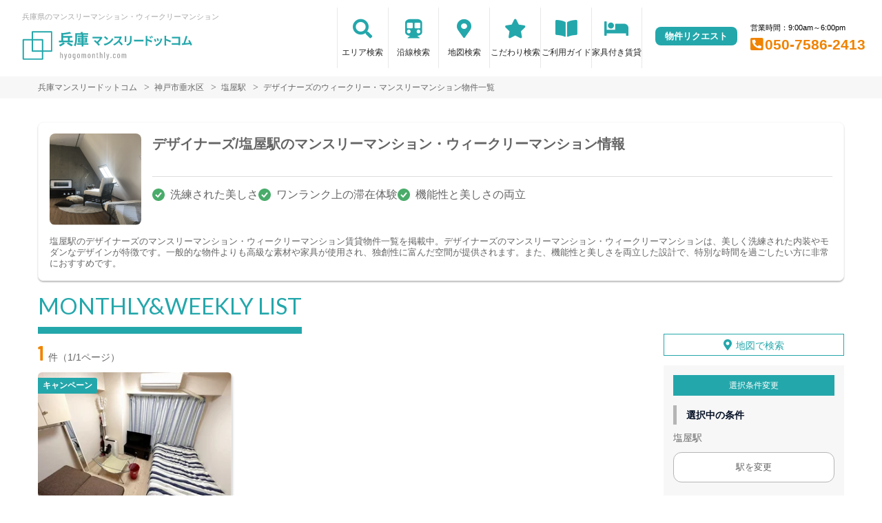

--- FILE ---
content_type: text/html; charset=UTF-8
request_url: https://hyogomonthly.com/srch/stations_6047/cond_17/
body_size: 13060
content:
<!DOCTYPE html>
<html lang="ja">
  <head>
        <meta charset="utf-8">
    <meta name="viewport" content="width=device-width, initial-scale=1.0">

    <title>デザイナーズ/塩屋駅のマンスリーマンション・ウィークリーマンション｜兵庫マンスリードットコム</title>
    <meta name="description" content="【塩屋駅】デザイナーズのウィークリー・マンスリーマンション情報。兵庫のウィークリーマンション･マンスリーマンション･家具付き賃貸情報！1日賃料￥2,500円〜（他諸経費あり）保証金･光熱費￥0！研修･出張･仮住まい･学生さんの一人暮らしにも◎。駅近、格安物件多数。お部屋探しのご相談は兵庫マンスリードットコムへ。">
    <meta name="keywords" content="ウィークリー,ウィークリーマンション,マンスリー,マンスリーマンション,姫路,加古川,家具付き賃貸,格安,出張,短期滞在,短期宿泊,長期滞在,長期宿泊">
  
    <!-- Resource Hints -->
    <meta http-equiv="x-dns-prefetch-control" content="on">
    <!-- Google Analytics -->
    <link rel="preconnect dns-prefetch" href="//www.google-analytics.com">
    <!-- Fonts -->
    <link rel="preconnect dns-prefetch" href="//fonts.googleapis.com">
    <link rel="preconnect dns-prefetch" href="//kit.fontawesome.com">
    <!-- Google Tag Manager -->
        <link rel="preconnect dns-prefetch" href="//www.googletagmanager.com">
    
        <link rel="canonical" href="https://hyogomonthly.com/srch/stations_6047/cond_17/">
      <meta name="robots" content="noarchive"/>

    <link href="https://fonts.googleapis.com/css?family=Barlow+Condensed&display=swap" rel="stylesheet">
    <link href="https://fonts.googleapis.com/css?family=Lato&display=swap" rel="stylesheet">
    <link rel="stylesheet" href="/common/assets/css/common/reset.css?1681202356">
    <link rel="stylesheet" href="/common/assets/css/common/common.css?1681202356">
    <link rel="stylesheet" href="/common/assets/css/common/icon-facility.css?1712646880">
    <link rel="stylesheet" href="/common/assets/css/parts/header/header.css?1764034057">
    <link rel="stylesheet" href="/common/assets/css/parts/footer/footer-a.css?1681202496">
    <link rel="stylesheet" href="/common/assets/css/parts/footnav/footnav-a.css?1757312451">
    <link rel="stylesheet" href="/common/assets/css/parts/srch/srch-a.css?1766562146">
    <link rel="stylesheet" href="/common/assets/css/common/btn-nav.css?1766562146">
    <link rel="stylesheet" href="/common/assets/css/parts/contentlink/contentlink-a.css?1681202510">
<link rel="stylesheet" href="/common/assets/css/parts/quickrequest/quickrequest-a.css?1681202512">
      <link rel="stylesheet" href="/common/assets/css/parts/srch/srchlist/srchlist.css?1727146382">
  <link rel="stylesheet" href="/common/assets/css/parts/srch/srchlist/roomlist.css?1766562146">
  <link rel="stylesheet" href="/common/assets/css/parts/srch/srchlist/srchlist-b.css?1766562146">
        <link rel="stylesheet" href="/common/assets/css/themes/24a7ab.css?1745289015">
        
    <link rel="stylesheet" href="/common/assets/css/common/site-type/child.css?1681202492">
    <link rel="stylesheet" href="/css/style.css?1681202229">
    <script src="https://kit.fontawesome.com/ca47a01a1d.js" crossorigin="anonymous"></script>

    <script src="https://hyogomonthly.com/common/assets/js/common/jquery-3.4.1.min.js"></script>
    <script src="https://hyogomonthly.com/common/assets/js/common/common.js?20220221"></script>
        
    
    
      <script src="https://hyogomonthly.com/common/assets/js/pages/srchlist.js"></script>
  <script>
    $(function(){
      activateItemToggle();
    });
  </script>
    
    
        <script>(function(w,d,s,l,i){w[l]=w[l]||[];w[l].push({'gtm.start':
    new Date().getTime(),event:'gtm.js'});var f=d.getElementsByTagName(s)[0],
    j=d.createElement(s),dl=l!='dataLayer'?'&l='+l:'';j.async=true;j.src=
    'https://www.googletagmanager.com/gtm.js?id='+i+dl;f.parentNode.insertBefore(j,f);
    })(window,document,'script','dataLayer','GTM-WXF4RTV');</script>
        

  </head>
  <body id="hyogomonthly-com">
    
          <noscript><iframe src="https://www.googletagmanager.com/ns.html?id=GTM-WXF4RTV"
      height="0" width="0" style="display:none;visibility:hidden"></iframe></noscript>
        

        <div class="header search">
  <header>
  <div class="header_box">
    <div class="logo_box">
      <p class="maintitle">兵庫県のマンスリーマンション・ウィークリーマンション</p>
      <!-- 家具付き賃貸 -->
            <div class="logo_img">
        <a href="https://hyogomonthly.com">
          <img src="https://hyogomonthly.com/img/logo/logo_main.svg" loading="lazy" alt="兵庫県のマンスリーマンション・ウィークリーマンション 兵庫マンスリードットコム">
        </a>
      </div>
          </div>
    <div class="sponly jq-headNavTgl header__navbtn">
      <div class="header__navbtn-item"></div>
      <div class="header__navbtn-item"></div>
      <div class="header__navbtn-item"></div>
    </div>
    <div class="header__nav jq-headNavTglTarget">
      <ul class="header__nav-list">
                                  <li class="header__nav-list-item area_search"><a class="t-navicon" href="https://hyogomonthly.com/search-area/">エリア検索</a></li>
                                      <li class="header__nav-list-item subway"><a class="t-navicon" href="https://hyogomonthly.com/srchline/">沿線検索</a></li>
                                      <li class="header__nav-list-item map"><a class="t-navicon" href="https://hyogomonthly.com/map/">地図検索</a></li>
                                      <li class="header__nav-list-item star"><a class="t-navicon" href="https://hyogomonthly.com/search-kodawari/">こだわり検索</a></li>
                                      <li class="header__nav-list-item guide"><a class="t-navicon" href="https://hyogomonthly.com/guide/">ご利用ガイド</a></li>
                                                          <li class="header__nav-list-item chintai-top"><a class="t-navicon" href="https://hyogomonthly.com/rent-setup/">家具付き賃貸</a></li>
                                        </ul>
      <div class="header__nav-info">
                        <p class="btn_request"><a class="t-bgc--tertiary" href="https://hyogomonthly.com/request/">物件リクエスト</a></p>
      </div>
      <div class="header__nav-info">
        <p class="header__nav-info-hour t-color--em">営業時間：9:00am～6:00pm</p>
                <p class="header__nav-info-tel t-color--secondary"><a class="t-color--secondary" href="tel:050-7586-2413">050-7586-2413</a></p>
              </div>
    </div>
  </div>
</header></div>
    <div class="content">
      
<div class="breadcrumb">
  <ol class="breadcrumb-list inner" itemscope itemtype="https://schema.org/BreadcrumbList">
                  <li itemprop="itemListElement" itemscope itemtype="https://schema.org/ListItem">
  <a itemtype="https://schema.org/Thing" itemprop="item" href="https://hyogomonthly.com">
    <span itemprop="name">兵庫マンスリードットコム</span>
  </a>
  <meta itemprop="position" content="1">
</li>
              <li itemprop="itemListElement" itemscope itemtype="https://schema.org/ListItem">
  <a itemtype="https://schema.org/Thing" itemprop="item" href="https://hyogomonthly.com/srch/pref_28/city_28108/">
    <span itemprop="name">神戸市垂水区</span>
  </a>
  <meta itemprop="position" content="2">
</li>
              <li itemprop="itemListElement" itemscope itemtype="https://schema.org/ListItem">
  <a itemtype="https://schema.org/Thing" itemprop="item" href="https://hyogomonthly.com/srch/stations_6047/">
    <span itemprop="name">塩屋駅</span>
  </a>
  <meta itemprop="position" content="3">
</li>
              <li itemprop="itemListElement" itemscope itemtype="https://schema.org/ListItem">
  <a itemtype="https://schema.org/Thing" itemprop="item" href="https://hyogomonthly.com/srch/stations_6047/cond_17/">
    <span itemprop="name">デザイナーズのウィークリー・マンスリーマンション物件一覧</span>
  </a>
  <meta itemprop="position" content="4">
</li>
            </ol>
</div>
<div class="inner">
  <div class="search__pagetext  unique ">
        <div class="search__pagetext-image"><img src="../../../../common/img/common/condition/eyecatch-17.jpg" alt="デザイナーズ"></div>
        <h1 class="search__pagetext-main">デザイナーズ/塩屋駅のマンスリーマンション・ウィークリーマンション情報</h1> 
          <ul class="search__unique-list">
    <li>洗練された美しさ</li>
    <li>ワンランク上の滞在体験</li>
    <li>機能性と美しさの両立</li>
  </ul>
        <p class="search__pagetext-sub">塩屋駅のデザイナーズのマンスリーマンション・ウィークリーマンション賃貸物件一覧を掲載中。デザイナーズのマンスリーマンション・ウィークリーマンションは、美しく洗練された内装やモダンなデザインが特徴です。一般的な物件よりも高級な素材や家具が使用され、独創性に富んだ空間が提供されます。また、機能性と美しさを両立した設計で、特別な時間を過ごしたい方に非常におすすめです。</p>
    <input class="read_more" type="checkbox" id="unique-list">
    <label class="read_more-label" for="unique-list"><span class="open">もっと見る</span><span class="close">閉じる</span></label>
  </div>
</div>


<div class="roomlist">
  <div class="inner">

    

    <p class="title-content t-title-content s-title-content">MONTHLY&WEEKLY LIST</p>
    <div class="main has-sidebar ">
      <div class="main__list">
        <div class="sort-bar">
          <p class="count"><span class="num t-color--secondary">1</span>件（1/1ページ）</p>
          <!--
          <ul class="detail_search">
            <li>
              <button class="btn_detail btn_condition t-btn--primary js-open" type="button" data-id="1">絞り込み検索<span class="ico"><svg width="18" height="18" viewBox="0 0 18 18" fill="none" xmlns="http://www.w3.org/2000/svg"><path d="M16.6 18L10.3 11.7C9.8 12.1 9.225 12.4167 8.575 12.65C7.925 12.8833 7.23333 13 6.5 13C4.68333 13 3.146 12.3707 1.888 11.112C0.63 9.85333 0.000666667 8.316 0 6.5C0 4.68333 0.629333 3.146 1.888 1.888C3.14667 0.63 4.684 0.000666667 6.5 0C8.31667 0 9.85433 0.629333 11.113 1.888C12.3717 3.14667 13.0007 4.684 13 6.5C13 7.23333 12.8833 7.925 12.65 8.575C12.4167 9.225 12.1 9.8 11.7 10.3L18 16.6L16.6 18ZM6.5 11C7.75 11 8.81267 10.5627 9.688 9.688C10.5633 8.81333 11.0007 7.75067 11 6.5C11 5.25 10.5627 4.18767 9.688 3.313C8.81333 2.43833 7.75067 2.00067 6.5 2C5.25 2 4.18767 2.43767 3.313 3.313C2.43833 4.18833 2.00067 5.25067 2 6.5C2 7.75 2.43767 8.81267 3.313 9.688C4.18833 10.5633 5.25067 11.0007 6.5 11Z"/></svg></span></button>
            </li>
                        <li>
              <a class="btn_detail btn_srchmap" href="https://hyogomonthly.com/map/">地図から探す<span class="ico"><svg width="18" height="22" viewBox="0 0 18 22" fill="none" xmlns="http://www.w3.org/2000/svg"><path fill-rule="evenodd" clip-rule="evenodd" d="M13.272 9.2721C13.272 10.333 12.8505 11.3504 12.1004 12.1005C11.3503 12.8507 10.3328 13.2721 9.27197 13.2721C8.21111 13.2721 7.19369 12.8507 6.44355 12.1005C5.6934 11.3504 5.27197 10.333 5.27197 9.2721C5.27197 8.21123 5.6934 7.19381 6.44355 6.44367C7.19369 5.69352 8.21111 5.27209 9.27197 5.27209C10.3328 5.27209 11.3503 5.69352 12.1004 6.44367C12.8505 7.19381 13.272 8.21123 13.272 9.2721ZM11.272 9.2721C11.272 9.80253 11.0613 10.3112 10.6862 10.6863C10.3111 11.0614 9.80241 11.2721 9.27197 11.2721C8.74154 11.2721 8.23283 11.0614 7.85776 10.6863C7.48269 10.3112 7.27197 9.80253 7.27197 9.2721C7.27197 8.74166 7.48269 8.23295 7.85776 7.85788C8.23283 7.48281 8.74154 7.2721 9.27197 7.2721C9.80241 7.2721 10.3111 7.48281 10.6862 7.85788C11.0613 8.23295 11.272 8.74166 11.272 9.2721Z" fill="#545454"/><path fill-rule="evenodd" clip-rule="evenodd" d="M2.794 15.5181C1.50484 14.2907 0.608609 12.7085 0.218639 10.9717C-0.17133 9.23492 -0.0375212 7.42149 0.603146 5.76074C1.24381 4.1 2.36256 2.66652 3.81792 1.6416C5.27328 0.61668 6.99988 0.0463399 8.77938 0.00270542C10.5589 -0.040929 12.3114 0.444102 13.8152 1.39646C15.3191 2.34882 16.5067 3.72574 17.228 5.35309C17.9493 6.98044 18.1718 8.78514 17.8675 10.539C17.5631 12.2928 16.7455 13.917 15.518 15.2061L9.31201 21.7241L2.794 15.5181ZM14.07 13.8271L9.243 18.8971L4.173 14.0701C3.17037 13.1154 2.47334 11.8849 2.17005 10.5341C1.86676 9.18326 1.97084 7.77285 2.46912 6.48119C2.9674 5.18953 3.8375 4.07462 4.96941 3.27746C6.10131 2.4803 7.44418 2.03668 8.8282 2.00269C10.2122 1.96871 11.5752 2.3459 12.7449 3.08655C13.9146 3.8272 14.8383 4.89806 15.3994 6.16371C15.9605 7.42936 16.1336 8.83297 15.897 10.197C15.6604 11.5611 15.0246 12.8244 14.07 13.8271Z" fill="#545454"/></svg></span></a>
            </li>
                      </ul>
          -->
        </div>

        
        <div id="overlay" class="overlay"></div>
        <div class="modal-window" data-id="modal1">
          <div class="srchpanel">
            <input type="radio" id="input_area" class="modal_select-input" name="modal_select-input" value="area" checked="">
            <input type="radio" id="input_line" class="modal_select-input" name="modal_select-input" value="line">
            <ul class="modal_select">
              <li class="modal_select-item"><label for="input_area" id="btn_area" class="modal_select-btn">エリアで絞り込む</label></li>
              <li class="modal_select-item"><label for="input_line" id="btn_line" class="modal_select-btn">沿線で絞り込む</label></li>
            </ul>
            
            <div id="modal_area" class="modal_tab">
              <form id="searchForm" method="POST" action="">
                <h3 class="modal_headline">エリアで絞り込み中</h3>
                <dl class="modal_cont">
                  <dt class="modal_cont-title t-bdc--primary">エリア選択</dt>
                  <dd class="modal_cont-content">
                    <input type="checkbox" class="search_toggle-input" id="area_prefecture_1" checked="">
                    <label for="area_prefecture_1" class="search_toggle-btn t-color--primary">北海道のエリアを<span class="open">全て表示する</span><span class="close">非表示にする</span></label>
                    <div class="search_toggle">
                      <ul class="modal_checkbox-list">
                        <li class="jq-area">
                          <input type="checkbox" name="city[]" id="pref_city_1100" value="1100" class="search_toggle-checkbox modal_checkbox">
                          <label for="pref_city_1100">札幌市(23)</label>
                        </li>
                        <li class="jq-area">
                          <input type="checkbox" name="city[]" id="pref_city_1101" value="1101" class="search_toggle-checkbox modal_checkbox">
                          <label for="pref_city_1101">札幌市中央区(17)</label>
                        </li>
                        <li class="jq-area">
                          <input type="checkbox" name="city[]" id="pref_city_1102" value="1102" class="search_toggle-checkbox modal_checkbox">
                          <label for="pref_city_1102">札幌市北区(1)</label>
                        </li>
                        <li class="jq-area">
                          <input type="checkbox" name="city[]" id="pref_city_1103" value="1103" class="search_toggle-checkbox modal_checkbox">
                          <label for="pref_city_1103">札幌市東区(5)</label>
                        </li>
                        <li class="jq-area">
                          <input type="checkbox" name="city[]" id="pref_city_1224" value="1224" class="search_toggle-checkbox modal_checkbox">
                          <label for="pref_city_1224">千歳市(22)</label>
                        </li>
                      </ul>
                    </div>
                  </dd>
                </dl>
                <div class="pc_flex">
                  <dl class="modal_cont">
                    <dt class="modal_cont-title t-bdc--primary"><label for="area_area_campaign">キャンペーン</label></dt>
                    <dd class="modal_cont-content">
                      <div class="select_wrap">
                        <select name="campaign" id="area_area_campaign">
                          <option value="">指定しない</option>
                          <option value="1">割引</option>
                          <option value="2">特典</option>
                        </select>
                      </div>
                    </dd>
                  </dl>
                  <dl class="modal_cont">
                    <dt class="modal_cont-title t-bdc--primary"><label for="area_area_on_foot">駅徒歩</label></dt>
                    <dd class="modal_cont-content">
                      <div class="select_wrap">
                        <select name="on_foot" id="area_area_on_foot">
                          <option value="">指定しない</option>
                          <option value="1">1分以内</option>
                          <option value="3">3分以内</option>
                          <option value="5">5分以内</option>
                          <option value="7">7分以内</option>
                          <option value="10">10分以内</option>
                          <option value="15">15分以内</option>
                          <option value="20">20分以内</option>
                        </select>
                      </div>
                    </dd>
                  </dl>
                  <dl class="modal_cont">
                    <dt class="modal_cont-title t-bdc--primary"><label for="area_area_person">定員人数</label></dt>
                    <dd class="modal_cont-content">
                      <div class="select_wrap">
                        <select name="person" id="area_area_person">
                          <option value="">指定しない</option>
                          <option value="2">2名以上</option>
                          <option value="3">3名以上</option>
                          <option value="4">4名以上</option>
                          <option value="5">5名以上</option>
                        </select>
                      </div>
                    </dd>
                  </dl>
                  <dl class="modal_cont">
                    <dt class="modal_cont-title t-bdc--primary"><label for="area_area_build_date">築年数</label></dt>
                    <dd class="modal_cont-content">
                      <div class="select_wrap">
                        <select name="build_date" id="area_area_build_date">
                          <option value="">指定しない</option>
                          <option value="1">1年以内</option>
                          <option value="3">3年以内</option>
                          <option value="5">5年以内</option>
                          <option value="10">10年以内</option>
                          <option value="15">15年以内</option>
                          <option value="20">20年以内</option>
                          <option value="25">25年以内</option>
                          <option value="30">30年以内</option>
                          <option value="30over">30年以上</option>
                        </select>
                      </div>
                    </dd>
                  </dl>
                  <dl class="modal_cont">
                    <dt class="modal_cont-title t-bdc--primary"><label for="area_area_room_size_st">部屋面積</label></dt>
                    <dd class="modal_cont-content">
                      <div class="select_wrap">
                        <select name="room_size_st" id="area_area_room_size_st">
                          <option value="">下限</option>
                          <option value="15">15㎡</option>
                          <option value="20">20㎡</option>
                          <option value="25">25㎡</option>
                          <option value="30">30㎡</option>
                          <option value="35">35㎡</option>
                          <option value="40">40㎡</option>
                          <option value="45">45㎡</option>
                          <option value="50">50㎡</option>
                          <option value="60">60㎡</option>
                          <option value="70">70㎡</option>
                          <option value="80">80㎡</option>
                          <option value="90">90㎡</option>
                          <option value="100">100㎡</option>
                          <option value="200">200㎡</option>
                        </select>
                      </div>
                    </dd>
                  </dl>
                </div>
                <dl class="modal_cont">
                  <dt class="modal_cont-title t-bdc--primary">こだわり条件</dt>
                  <dd class="modal_cont-content">
                    <input type="checkbox" class="search_toggle-input" id="area_line_cond_03">
                    <label for="area_line_cond_03" class="search_toggle-btn t-color--primary"><span class="open">全て表示する</span><span class="close">一部非表示にする</span></label>
                    <div class="search_toggle cond">
                      <ul class="modal_checkbox-list">
                        <li>
                          <input type="checkbox" name="cond[]" id="area_cond-1" value="1" class="modal_checkbox">
                          <label for="area_cond-1">駅近</label>
                        </li>
                        <li>
                          <input type="checkbox" name="cond[]" id="area_cond-2" value="2" class="modal_checkbox">
                          <label for="area_cond-2">インターネット無料</label>
                        </li>
                        <li>
                          <input type="checkbox" name="cond[]" id="area_cond-3" value="3" class="modal_checkbox">
                          <label for="area_cond-3">wifiあり</label>
                        </li>
                        <li>
                          <input type="checkbox" name="cond[]" id="area_cond-4" value="4" class="modal_checkbox">
                          <label for="area_cond-4">駐車場あり</label>
                        </li>
                        <li>
                          <input type="checkbox" name="cond[]" id="area_cond-5" value="5" class="modal_checkbox">
                          <label for="area_cond-5">オートロック</label>
                        </li>
                        <li>
                          <input type="checkbox" name="cond[]" id="area_cond-6" value="6" class="modal_checkbox">
                          <label for="area_cond-6">ペット可</label>
                        </li>
                        <li>
                          <input type="checkbox" name="cond[]" id="area_cond-7" value="7" class="modal_checkbox">
                          <label for="area_cond-7">手数料無料</label>
                        </li>
                        <li>
                          <input type="checkbox" name="cond[]" id="area_cond-8" value="8" class="modal_checkbox">
                          <label for="area_cond-8">保証人不要</label>
                        </li>
                        <li>
                          <input type="checkbox" name="cond[]" id="area_cond-9" value="9" class="modal_checkbox">
                          <label for="area_cond-9">広めのLDK</label>
                        </li>
                        <li>
                          <input type="checkbox" name="cond[]" id="area_cond-10" value="10" class="modal_checkbox">
                          <label for="area_cond-10">風呂･トイレ別</label>
                        </li>
                        <li>
                          <input type="checkbox" name="cond[]" id="area_cond-11" value="11" class="modal_checkbox">
                          <label for="area_cond-11">家具付賃貸</label>
                        </li>
                        <li>
                          <input type="checkbox" name="cond[]" id="area_cond-12" value="12" class="modal_checkbox">
                          <label for="area_cond-12">禁煙ルーム</label>
                        </li>
                        <li>
                          <input type="checkbox" name="cond[]" id="area_cond-13" value="13" class="modal_checkbox">
                          <label for="area_cond-13">高級・ハイグレード</label>
                        </li>
                        <li>
                          <input type="checkbox" name="cond[]" id="area_cond-14" value="14" class="modal_checkbox">
                          <label for="area_cond-14">温泉付き</label>
                        </li>
                        <li>
                          <input type="checkbox" name="cond[]" id="area_cond-15" value="15" class="modal_checkbox">
                          <label for="area_cond-15">カード決済OK</label>
                        </li>
                        <li>
                          <input type="checkbox" name="cond[]" id="area_cond-16" value="16" class="modal_checkbox">
                          <label for="area_cond-16">女性向け</label>
                        </li>
                        <li>
                          <input type="checkbox" name="cond[]" id="area_cond-17" value="17" class="modal_checkbox">
                          <label for="area_cond-17">デザイナーズ</label>
                        </li>
                        <li>
                          <input type="checkbox" name="cond[]" id="area_cond-18" value="18" class="modal_checkbox">
                          <label for="area_cond-18">リフォーム済</label>
                        </li>
                        <li>
                          <input type="checkbox" name="cond[]" id="area_cond-19" value="19" class="modal_checkbox">
                          <label for="area_cond-19">上階･眺望抜群</label>
                        </li>
                        <li>
                          <input type="checkbox" name="cond[]" id="area_cond-20" value="20" class="modal_checkbox">
                          <label for="area_cond-20">学生向け</label>
                        </li>
                        <li>
                          <input type="checkbox" name="cond[]" id="area_cond-21" value="21" class="modal_checkbox">
                          <label for="area_cond-21">法人契約歓迎</label>
                        </li>
                        <li>
                          <input type="checkbox" name="cond[]" id="area_cond-22" value="22" class="modal_checkbox">
                          <label for="area_cond-22">ファミリー向け</label>
                        </li>
                        <li>
                          <input type="checkbox" name="cond[]" id="area_cond-23" value="23" class="modal_checkbox">
                          <label for="area_cond-23">出張・研修向け</label>
                        </li>
                        <li>
                          <input type="checkbox" name="cond[]" id="area_cond-24" value="24" class="modal_checkbox">
                          <label for="area_cond-24">日当り良好</label>
                        </li>
                        <li>
                          <input type="checkbox" name="cond[]" id="area_cond-25" value="25" class="modal_checkbox">
                          <label for="area_cond-25">閑静な住宅地</label>
                        </li>
                        <li>
                          <input type="checkbox" name="cond[]" id="area_cond-26" value="26" class="modal_checkbox">
                          <label for="area_cond-26">清掃サービス有</label>
                        </li>
                        <li>
                          <input type="checkbox" name="cond[]" id="area_cond-27" value="27" class="modal_checkbox">
                          <label for="area_cond-27">賃料交渉可</label>
                        </li>
                        <li>
                          <input type="checkbox" name="cond[]" id="area_cond-28" value="28" class="modal_checkbox">
                          <label for="area_cond-28">テレワーク・在宅勤務可</label>
                        </li>
                        <li>
                          <input type="checkbox" name="cond[]" id="area_cond-29" value="29" class="modal_checkbox">
                          <label for="area_cond-29">空気清浄機付</label>
                        </li>
                        <li>
                          <input type="checkbox" name="cond[]" id="area_cond-30" value="30" class="modal_checkbox">
                          <label for="area_cond-30">病院近く</label>
                        </li>
                        <li>
                          <input type="checkbox" name="cond[]" id="area_cond-31" value="31" class="modal_checkbox">
                          <label for="area_cond-31">大学近く</label>
                        </li>
                        <li>
                          <input type="checkbox" name="cond[]" id="area_cond-32" value="32" class="modal_checkbox">
                          <label for="area_cond-32">特急対応可</label>
                        </li>
                        <li>
                          <input type="checkbox" name="cond[]" id="area_cond-33" value="33" class="modal_checkbox">
                          <label for="area_cond-33">家具なしOK</label>
                        </li>
                        <li>
                          <input type="checkbox" name="cond[]" id="area_cond-34" value="34" class="modal_checkbox">
                          <label for="area_cond-34">同棲向け</label>
                        </li>
                        <li>
                          <input type="checkbox" name="cond[]" id="area_cond-35" value="35" class="modal_checkbox">
                          <label for="area_cond-35">ワーケーション向け</label>
                        </li>
                        <li>
                          <input type="checkbox" name="cond[]" id="area_cond-37" value="37" class="modal_checkbox">
                          <label for="area_cond-37">被災者受入対応優先</label>
                        </li>
                      </ul>
                    </div>
                  </dd>
                </dl>
                <dl class="modal_cont">
                  <dt class="modal_cont-title t-bdc--primary">建物設備</dt>
                  <dd class="modal_cont-content">
                    <ul class="modal_checkbox-list">
                      <li>
                        <input type="checkbox" name="build_facility[]" id="area_build_facility-1" value="1" class="modal_checkbox">
                        <label for="area_build_facility-1">エレベーター</label>
                      </li>
                      <li>
                        <input type="checkbox" name="build_facility[]" id="area_build_facility-2" value="2" class="modal_checkbox">
                        <label for="area_build_facility-2">オートロック</label>
                      </li>
                      <li>
                        <input type="checkbox" name="build_facility[]" id="area_build_facility-4" value="4" class="modal_checkbox">
                        <label for="area_build_facility-4">宅配ボックス</label>
                      </li>
                      <li>
                        <input type="checkbox" name="build_facility[]" id="area_build_facility-5" value="5" class="modal_checkbox">
                        <label for="area_build_facility-5">防犯カメラ</label>
                      </li>
                      <li>
                        <input type="checkbox" name="build_facility[]" id="area_build_facility-6" value="6" class="modal_checkbox">
                        <label for="area_build_facility-6">コンシェルジュ</label>
                      </li>
                    </ul>
                  </dd>
                </dl>
                <dl class="modal_cont">
                  <dt class="modal_cont-title t-bdc--primary">部屋設備</dt>
                  <dd class="modal_cont-content">
                    <ul class="modal_checkbox-list">
                      <li>
                        <input type="checkbox" name="room_facility[]" id="area_room_facility-13" value="13" class="modal_checkbox">
                        <label for="area_room_facility-13">ドライヤー</label>
                      </li>
                      <li>
                        <input type="checkbox" name="room_facility[]" id="area_room_facility-17" value="17" class="modal_checkbox">
                        <label for="area_room_facility-17">エアコン</label>
                      </li>
                      <li>
                        <input type="checkbox" name="room_facility[]" id="area_room_facility-19" value="19" class="modal_checkbox">
                        <label for="area_room_facility-19">空気清浄機</label>
                      </li>
                      <li>
                        <input type="checkbox" name="room_facility[]" id="area_room_facility-20" value="20" class="modal_checkbox">
                        <label for="area_room_facility-20">寝具一式</label>
                      </li>
                      <li>
                        <input type="checkbox" name="room_facility[]" id="area_room_facility-22" value="22" class="modal_checkbox">
                        <label for="area_room_facility-22">バス･トイレ別</label>
                      </li>
                      <li>
                        <input type="checkbox" name="room_facility[]" id="area_room_facility-23" value="23" class="modal_checkbox">
                        <label for="area_room_facility-23">温水洗浄便座</label>
                      </li>
                      <li>
                        <input type="checkbox" name="room_facility[]" id="area_room_facility-27" value="27" class="modal_checkbox">
                        <label for="area_room_facility-27">デスク</label>
                      </li>
                      <li>
                        <input type="checkbox" name="room_facility[]" id="area_room_facility-38" value="38" class="modal_checkbox">
                        <label for="area_room_facility-38">ロフト</label>
                      </li>
                      <li>
                        <input type="checkbox" name="room_facility[]" id="area_room_facility-43" value="43" class="modal_checkbox">
                        <label for="area_room_facility-43">ベランダ</label>
                      </li>
                      <li>
                        <input type="checkbox" name="room_facility[]" id="area_room_facility-44" value="44" class="modal_checkbox">
                        <label for="area_room_facility-44">浴室乾燥機</label>
                      </li>
                      <li>
                        <input type="checkbox" name="room_facility[]" id="area_room_facility-45" value="45" class="modal_checkbox">
                        <label for="area_room_facility-45">独立洗面台</label>
                      </li>
                      <li>
                        <input type="checkbox" name="room_facility[]" id="area_room_facility-48" value="48" class="modal_checkbox">
                        <label for="area_room_facility-48">トースター</label>
                      </li>
                    </ul>
                  </dd>
                </dl>
                <div class="search_btn">
                  <ul class="search_btn-list">
                    <li class="search_btn-item"><button class="clear" onclick="return false;">条件をクリア</button></li>
                    <li class="search_btn-item"><button class="search t-btn-solid--primary">検索</button></li>
                  </ul>
                </div>
              </form>
            </div>
            
            <div id="modal_line" class="modal_tab">
              <form id="search_line_form" method="POST" action="">
                <input type="hidden" name="_token" value="MKnrw4cKHgZrvFYvLMsuRIn6g4o1SpDc4bT9Xqmd">
                <h3 class="modal_headline">沿線で絞り込み中</h3>
                <dl class="modal_cont">
                  <dt class="modal_cont-title t-bdc--primary">沿線・駅選択</dt>
                  <dd class="modal_cont-content">
                    <input type="checkbox" class="search_toggle-input" id="line_1_51" checked="">
                    <label for="line_1_51" class="search_toggle-btn t-color--primary">函館本線を<span class="open">表示する</span><span class="close">非表示にする</span></label>
                    <div class="search_toggle">
                      <ul class="modal_checkbox-list">
                        <li class="jq-station" data-cs_station_id="6">
                          <input type="checkbox" name="station_id[]" id="line_1_51_station_id_6" value="6" class="search_toggle-checkbox modal_checkbox">
                          <label for="line_1_51_station_id_6">札幌(5)</label>
                        </li>
                      </ul>
                    </div>
                    <input type="checkbox" class="search_toggle-input" id="line_1_55" checked="">
                    <label for="line_1_55" class="search_toggle-btn t-color--primary">札沼線を<span class="open">表示する</span><span class="close">非表示にする</span></label>
                    <div class="search_toggle">
                      <ul class="modal_checkbox-list">
                        <li class="jq-station" data-cs_station_id="6">
                          <input type="checkbox" name="station_id[]" id="line_1_55_station_id_6" value="6" class="search_toggle-checkbox modal_checkbox">
                          <label for="line_1_55_station_id_6">札幌(5)</label>
                        </li>
                        <li class="jq-station" data-cs_station_id="1084">
                          <input type="checkbox" name="station_id[]" id="line_1_55_station_id_1084" value="1084" class="search_toggle-checkbox modal_checkbox">
                          <label for="line_1_55_station_id_1084">新琴似(1)</label>
                        </li>
                      </ul>
                    </div>
                    <input type="checkbox" class="search_toggle-input" id="line_1_56" checked="">
                    <label for="line_1_56" class="search_toggle-btn t-color--primary">千歳線を<span class="open">表示する</span><span class="close">非表示にする</span></label>
                    <div class="search_toggle">
                      <ul class="modal_checkbox-list">
                        <li class="jq-station" data-cs_station_id="6">
                          <input type="checkbox" name="station_id[]" id="line_1_56_station_id_6" value="6" class="search_toggle-checkbox modal_checkbox">
                          <label for="line_1_56_station_id_6">札幌(5)</label>
                        </li>
                        <li class="jq-station" data-cs_station_id="1102">
                          <input type="checkbox" name="station_id[]" id="line_1_56_station_id_1102" value="1102" class="search_toggle-checkbox modal_checkbox">
                          <label for="line_1_56_station_id_1102">千歳(22)</label>
                        </li>
                      </ul>
                    </div>
                    <input type="checkbox" class="search_toggle-input" id="line_1_82" checked="">
                    <label for="line_1_82" class="search_toggle-btn t-color--primary">札幌市南北線を<span class="open">表示する</span><span class="close">非表示にする</span></label>
                    <div class="search_toggle">
                      <ul class="modal_checkbox-list">
                        <li class="jq-station" data-cs_station_id="1327">
                          <input type="checkbox" name="station_id[]" id="line_1_82_station_id_1327" value="1327" class="search_toggle-checkbox modal_checkbox">
                          <label for="line_1_82_station_id_1327">麻生(1)</label>
                        </li>
                        <li class="jq-station" data-cs_station_id="6">
                          <input type="checkbox" name="station_id[]" id="line_1_82_station_id_6" value="6" class="search_toggle-checkbox modal_checkbox">
                          <label for="line_1_82_station_id_6">さっぽろ(5)</label>
                        </li>
                        <li class="jq-station" data-cs_station_id="25">
                          <input type="checkbox" name="station_id[]" id="line_1_82_station_id_25" value="25" class="search_toggle-checkbox modal_checkbox">
                          <label for="line_1_82_station_id_25">大通(10)</label>
                        </li>
                        <li class="jq-station" data-cs_station_id="1332">
                          <input type="checkbox" name="station_id[]" id="line_1_82_station_id_1332" value="1332" class="search_toggle-checkbox modal_checkbox">
                          <label for="line_1_82_station_id_1332">中島公園(2)</label>
                        </li>
                      </ul>
                    </div>
                    <input type="checkbox" class="search_toggle-input" id="line_1_83" checked="">
                    <label for="line_1_83" class="search_toggle-btn t-color--primary">札幌市東西線を<span class="open">表示する</span><span class="close">非表示にする</span></label>
                    <div class="search_toggle">
                      <ul class="modal_checkbox-list">
                        <li class="jq-station" data-cs_station_id="1343">
                          <input type="checkbox" name="station_id[]" id="line_1_83_station_id_1343" value="1343" class="search_toggle-checkbox modal_checkbox">
                          <label for="line_1_83_station_id_1343">西２８丁目(4)</label>
                        </li>
                        <li class="jq-station" data-cs_station_id="1344">
                          <input type="checkbox" name="station_id[]" id="line_1_83_station_id_1344" value="1344" class="search_toggle-checkbox modal_checkbox">
                          <label for="line_1_83_station_id_1344">円山公園(4)</label>
                        </li>
                        <li class="jq-station" data-cs_station_id="1345">
                          <input type="checkbox" name="station_id[]" id="line_1_83_station_id_1345" value="1345" class="search_toggle-checkbox modal_checkbox">
                          <label for="line_1_83_station_id_1345">西１８丁目(1)</label>
                        </li>
                        <li class="jq-station" data-cs_station_id="1346">
                          <input type="checkbox" name="station_id[]" id="line_1_83_station_id_1346" value="1346" class="search_toggle-checkbox modal_checkbox">
                          <label for="line_1_83_station_id_1346">西１１丁目(5)</label>
                        </li>
                        <li class="jq-station" data-cs_station_id="25">
                          <input type="checkbox" name="station_id[]" id="line_1_83_station_id_25" value="25" class="search_toggle-checkbox modal_checkbox">
                          <label for="line_1_83_station_id_25">大通(10)</label>
                        </li>
                        <li class="jq-station" data-cs_station_id="1347">
                          <input type="checkbox" name="station_id[]" id="line_1_83_station_id_1347" value="1347" class="search_toggle-checkbox modal_checkbox">
                          <label for="line_1_83_station_id_1347">バスセンター前(5)</label>
                        </li>
                      </ul>
                    </div>
                    <input type="checkbox" class="search_toggle-input" id="line_1_85" checked="">
                    <label for="line_1_85" class="search_toggle-btn t-color--primary">札幌市東豊線を<span class="open">表示する</span><span class="close">非表示にする</span></label>
                    <div class="search_toggle">
                      <ul class="modal_checkbox-list">
                        <li class="jq-station" data-cs_station_id="6">
                          <input type="checkbox" name="station_id[]" id="line_1_85_station_id_6" value="6" class="search_toggle-checkbox modal_checkbox">
                          <label for="line_1_85_station_id_6">さっぽろ(5)</label>
                        </li>
                        <li class="jq-station" data-cs_station_id="25">
                          <input type="checkbox" name="station_id[]" id="line_1_85_station_id_25" value="25" class="search_toggle-checkbox modal_checkbox">
                          <label for="line_1_85_station_id_25">大通(10)</label>
                        </li>
                      </ul>
                    </div>
                    <input type="checkbox" class="search_toggle-input" id="line_1_84" checked="">
                    <label for="line_1_84" class="search_toggle-btn t-color--primary">札幌市軌道線を<span class="open">表示する</span><span class="close">非表示にする</span></label>
                    <div class="search_toggle">
                      <ul class="modal_checkbox-list">
                        <li class="jq-station" data-cs_station_id="25">
                          <input type="checkbox" name="station_id[]" id="line_1_84_station_id_25" value="25" class="search_toggle-checkbox modal_checkbox">
                          <label for="line_1_84_station_id_25">西４丁目(10)</label>
                        </li>
                        <li class="jq-station" data-cs_station_id="1357">
                          <input type="checkbox" name="station_id[]" id="line_1_84_station_id_1357" value="1357" class="search_toggle-checkbox modal_checkbox">
                          <label for="line_1_84_station_id_1357">中央区役所前(5)</label>
                        </li>
                        <li class="jq-station" data-cs_station_id="1374">
                          <input type="checkbox" name="station_id[]" id="line_1_84_station_id_1374" value="1374" class="search_toggle-checkbox modal_checkbox">
                          <label for="line_1_84_station_id_1374">山鼻９条(2)</label>
                        </li>
                        <li class="jq-station" data-cs_station_id="1375">
                          <input type="checkbox" name="station_id[]" id="line_1_84_station_id_1375" value="1375" class="search_toggle-checkbox modal_checkbox">
                          <label for="line_1_84_station_id_1375">東本願寺前(2)</label>
                        </li>
                        <li class="jq-station" data-cs_station_id="1377">
                          <input type="checkbox" name="station_id[]" id="line_1_84_station_id_1377" value="1377" class="search_toggle-checkbox modal_checkbox">
                          <label for="line_1_84_station_id_1377">狸小路(5)</label>
                        </li>
                      </ul>
                    </div>
                  </dd>
                </dl>
                <div class="pc_flex">
                  <dl class="modal_cont">
                    <dt class="modal_cont-title t-bdc--primary"><label for="line_area_campaign">キャンペーン</label></dt>
                    <dd class="modal_cont-content">
                      <div class="select_wrap">
                        <select name="campaign" id="line_area_campaign">
                          <option value="">指定しない</option>
                          <option value="1">割引</option>
                          <option value="2">特典</option>
                        </select>
                      </div>
                    </dd>
                  </dl>
                  <dl class="modal_cont">
                    <dt class="modal_cont-title t-bdc--primary"><label for="line_area_on_foot">駅徒歩</label></dt>
                    <dd class="modal_cont-content">
                      <div class="select_wrap">
                        <select name="on_foot" id="line_area_on_foot">
                          <option value="">指定しない</option>
                          <option value="1">1分以内</option>
                          <option value="3">3分以内</option>
                          <option value="5">5分以内</option>
                          <option value="7">7分以内</option>
                          <option value="10">10分以内</option>
                          <option value="15">15分以内</option>
                          <option value="20">20分以内</option>
                        </select>
                      </div>
                    </dd>
                  </dl>
                  <dl class="modal_cont">
                    <dt class="modal_cont-title t-bdc--primary"><label for="line_area_person">定員人数</label></dt>
                      <dd class="modal_cont-content">
                      <div class="select_wrap">
                        <select name="person" id="line_area_person">
                          <option value="">指定しない</option>
                          <option value="2">2名以上</option>
                          <option value="3">3名以上</option>
                          <option value="4">4名以上</option>
                          <option value="5">5名以上</option>
                        </select>
                      </div>
                    </dd>
                  </dl>
                  <dl class="modal_cont">
                    <dt class="modal_cont-title t-bdc--primary"><label for="line_area_build_date">築年数</label></dt>
                    <dd class="modal_cont-content">
                      <div class="select_wrap">
                        <select name="build_date" id="line_area_build_date">
                          <option value="">指定しない</option>
                          <option value="1">1年以内</option>
                          <option value="3">3年以内</option>
                          <option value="5">5年以内</option>
                          <option value="10">10年以内</option>
                          <option value="15">15年以内</option>
                          <option value="20">20年以内</option>
                          <option value="25">25年以内</option>
                          <option value="30">30年以内</option>
                          <option value="30over">30年以上</option>
                        </select>
                      </div>
                    </dd>
                  </dl>
                  <dl class="modal_cont">
                    <dt class="modal_cont-title t-bdc--primary"><label for="line_area_room_size_st">部屋面積</label></dt>
                    <dd class="modal_cont-content">
                      <div class="select_wrap">
                        <select name="room_size_st" id="line_area_room_size_st">
                          <option value="">下限</option>
                          <option value="15">15㎡</option>
                          <option value="20">20㎡</option>
                          <option value="25">25㎡</option>
                          <option value="30">30㎡</option>
                          <option value="35">35㎡</option>
                          <option value="40">40㎡</option>
                          <option value="45">45㎡</option>
                          <option value="50">50㎡</option>
                          <option value="60">60㎡</option>
                          <option value="70">70㎡</option>
                          <option value="80">80㎡</option>
                          <option value="90">90㎡</option>
                          <option value="100">100㎡</option>
                          <option value="200">200㎡</option>
                        </select>
                      </div>
                    </dd>
                  </dl>
                </div>
                <dl class="modal_cont">
                  <dt class="modal_cont-title t-bdc--primary">こだわり条件</dt>
                  <dd class="modal_cont-content">
                    <input type="checkbox" class="search_toggle-input" id="line_line_cond_03">
                    <label for="line_line_cond_03" class="search_toggle-btn t-color--primary"><span class="open">全て表示する</span><span class="close">一部非表示にする</span></label>
                    <div class="search_toggle cond">
                      <ul class="modal_checkbox-list">
                        <li>
                          <input type="checkbox" name="cond[]" id="line_cond-1" value="1" class="modal_checkbox">
                          <label for="line_cond-1">駅近</label>
                        </li>
                        <li>
                          <input type="checkbox" name="cond[]" id="line_cond-2" value="2" class="modal_checkbox">
                          <label for="line_cond-2">インターネット無料</label>
                        </li>
                        <li>
                          <input type="checkbox" name="cond[]" id="line_cond-3" value="3" class="modal_checkbox">
                          <label for="line_cond-3">wifiあり</label>
                        </li>
                        <li>
                          <input type="checkbox" name="cond[]" id="line_cond-4" value="4" class="modal_checkbox">
                          <label for="line_cond-4">駐車場あり</label>
                        </li>
                        <li>
                          <input type="checkbox" name="cond[]" id="line_cond-5" value="5" class="modal_checkbox">
                          <label for="line_cond-5">オートロック</label>
                        </li>
                        <li>
                          <input type="checkbox" name="cond[]" id="line_cond-6" value="6" class="modal_checkbox">
                          <label for="line_cond-6">ペット可</label>
                        </li>
                        <li>
                          <input type="checkbox" name="cond[]" id="line_cond-7" value="7" class="modal_checkbox">
                          <label for="line_cond-7">手数料無料</label>
                        </li>
                        <li>
                          <input type="checkbox" name="cond[]" id="line_cond-8" value="8" class="modal_checkbox">
                          <label for="line_cond-8">保証人不要</label>
                        </li>
                        <li>
                          <input type="checkbox" name="cond[]" id="line_cond-9" value="9" class="modal_checkbox">
                          <label for="line_cond-9">広めのLDK</label>
                        </li>
                        <li>
                          <input type="checkbox" name="cond[]" id="line_cond-10" value="10" class="modal_checkbox">
                          <label for="line_cond-10">風呂･トイレ別</label>
                        </li>
                        <li>
                          <input type="checkbox" name="cond[]" id="line_cond-11" value="11" class="modal_checkbox">
                          <label for="line_cond-11">家具付賃貸</label>
                        </li>
                        <li>
                          <input type="checkbox" name="cond[]" id="line_cond-12" value="12" class="modal_checkbox">
                          <label for="line_cond-12">禁煙ルーム</label>
                        </li>
                        <li>
                          <input type="checkbox" name="cond[]" id="line_cond-13" value="13" class="modal_checkbox">
                          <label for="line_cond-13">高級・ハイグレード</label>
                        </li>
                        <li>
                          <input type="checkbox" name="cond[]" id="line_cond-14" value="14" class="modal_checkbox">
                          <label for="line_cond-14">温泉付き</label>
                        </li>
                        <li>
                          <input type="checkbox" name="cond[]" id="line_cond-15" value="15" class="modal_checkbox">
                          <label for="line_cond-15">カード決済OK</label>
                        </li>
                        <li>
                          <input type="checkbox" name="cond[]" id="line_cond-16" value="16" class="modal_checkbox">
                          <label for="line_cond-16">女性向け</label>
                        </li>
                        <li>
                          <input type="checkbox" name="cond[]" id="line_cond-17" value="17" class="modal_checkbox">
                          <label for="line_cond-17">デザイナーズ</label>
                        </li>
                        <li>
                          <input type="checkbox" name="cond[]" id="line_cond-18" value="18" class="modal_checkbox">
                          <label for="line_cond-18">リフォーム済</label>
                        </li>
                        <li>
                          <input type="checkbox" name="cond[]" id="line_cond-19" value="19" class="modal_checkbox">
                          <label for="line_cond-19">上階･眺望抜群</label>
                        </li>
                        <li>
                          <input type="checkbox" name="cond[]" id="line_cond-20" value="20" class="modal_checkbox">
                          <label for="line_cond-20">学生向け</label>
                        </li>
                        <li>
                          <input type="checkbox" name="cond[]" id="line_cond-21" value="21" class="modal_checkbox">
                          <label for="line_cond-21">法人契約歓迎</label>
                        </li>
                        <li>
                          <input type="checkbox" name="cond[]" id="line_cond-22" value="22" class="modal_checkbox">
                          <label for="line_cond-22">ファミリー向け</label>
                        </li>
                        <li>
                          <input type="checkbox" name="cond[]" id="line_cond-23" value="23" class="modal_checkbox">
                          <label for="line_cond-23">出張・研修向け</label>
                        </li>
                        <li>
                          <input type="checkbox" name="cond[]" id="line_cond-24" value="24" class="modal_checkbox">
                          <label for="line_cond-24">日当り良好</label>
                        </li>
                        <li>
                          <input type="checkbox" name="cond[]" id="line_cond-25" value="25" class="modal_checkbox">
                          <label for="line_cond-25">閑静な住宅地</label>
                        </li>
                        <li>
                          <input type="checkbox" name="cond[]" id="line_cond-26" value="26" class="modal_checkbox">
                          <label for="line_cond-26">清掃サービス有</label>
                        </li>
                        <li>
                          <input type="checkbox" name="cond[]" id="line_cond-27" value="27" class="modal_checkbox">
                          <label for="line_cond-27">賃料交渉可</label>
                        </li>
                        <li>
                          <input type="checkbox" name="cond[]" id="line_cond-28" value="28" class="modal_checkbox">
                          <label for="line_cond-28">テレワーク・在宅勤務可</label>
                        </li>
                        <li>
                          <input type="checkbox" name="cond[]" id="line_cond-29" value="29" class="modal_checkbox">
                          <label for="line_cond-29">空気清浄機付</label>
                        </li>
                        <li>
                          <input type="checkbox" name="cond[]" id="line_cond-30" value="30" class="modal_checkbox">
                          <label for="line_cond-30">病院近く</label>
                        </li>
                        <li>
                          <input type="checkbox" name="cond[]" id="line_cond-31" value="31" class="modal_checkbox">
                          <label for="line_cond-31">大学近く</label>
                        </li>
                        <li>
                          <input type="checkbox" name="cond[]" id="line_cond-32" value="32" class="modal_checkbox">
                          <label for="line_cond-32">特急対応可</label>
                        </li>
                        <li>
                          <input type="checkbox" name="cond[]" id="line_cond-33" value="33" class="modal_checkbox">
                          <label for="line_cond-33">家具なしOK</label>
                        </li>
                        <li>
                          <input type="checkbox" name="cond[]" id="line_cond-34" value="34" class="modal_checkbox">
                          <label for="line_cond-34">同棲向け</label>
                        </li>
                        <li>
                          <input type="checkbox" name="cond[]" id="line_cond-35" value="35" class="modal_checkbox">
                          <label for="line_cond-35">ワーケーション向け</label>
                        </li>
                        <li>
                          <input type="checkbox" name="cond[]" id="line_cond-37" value="37" class="modal_checkbox">
                          <label for="line_cond-37">被災者受入対応優先</label>
                        </li>
                      </ul>
                    </div>
                  </dd>
                </dl>
                <dl class="modal_cont">
                  <dt class="modal_cont-title t-bdc--primary">建物設備</dt>
                  <dd class="modal_cont-content">
                    <ul class="modal_checkbox-list">
                      <li>
                        <input type="checkbox" name="build_facility[]" id="line_build_facility-1" value="1" class="modal_checkbox">
                        <label for="line_build_facility-1">エレベーター</label>
                      </li>
                      <li>
                        <input type="checkbox" name="build_facility[]" id="line_build_facility-2" value="2" class="modal_checkbox">
                        <label for="line_build_facility-2">オートロック</label>
                      </li>
                      <li>
                        <input type="checkbox" name="build_facility[]" id="line_build_facility-4" value="4" class="modal_checkbox">
                        <label for="line_build_facility-4">宅配ボックス</label>
                      </li>
                      <li>
                        <input type="checkbox" name="build_facility[]" id="line_build_facility-5" value="5" class="modal_checkbox">
                        <label for="line_build_facility-5">防犯カメラ</label>
                      </li>
                      <li>
                        <input type="checkbox" name="build_facility[]" id="line_build_facility-6" value="6" class="modal_checkbox">
                        <label for="line_build_facility-6">コンシェルジュ</label>
                      </li>
                    </ul>
                  </dd>
                </dl>
                <dl class="modal_cont">
                  <dt class="modal_cont-title t-bdc--primary">部屋設備</dt>
                  <dd class="modal_cont-content">
                    <ul class="modal_checkbox-list">
                      <li>
                        <input type="checkbox" name="room_facility[]" id="line_room_facility-13" value="13" class="modal_checkbox">
                        <label for="line_room_facility-13">ドライヤー</label>
                      </li>
                      <li>
                        <input type="checkbox" name="room_facility[]" id="line_room_facility-17" value="17" class="modal_checkbox">
                        <label for="line_room_facility-17">エアコン</label>
                      </li>
                      <li>
                        <input type="checkbox" name="room_facility[]" id="line_room_facility-19" value="19" class="modal_checkbox">
                        <label for="line_room_facility-19">空気清浄機</label>
                      </li>
                      <li>
                        <input type="checkbox" name="room_facility[]" id="line_room_facility-20" value="20" class="modal_checkbox">
                        <label for="line_room_facility-20">寝具一式</label>
                      </li>
                      <li>
                        <input type="checkbox" name="room_facility[]" id="line_room_facility-22" value="22" class="modal_checkbox">
                        <label for="line_room_facility-22">バス･トイレ別</label>
                      </li>
                      <li>
                        <input type="checkbox" name="room_facility[]" id="line_room_facility-23" value="23" class="modal_checkbox">
                        <label for="line_room_facility-23">温水洗浄便座</label>
                      </li>
                      <li>
                        <input type="checkbox" name="room_facility[]" id="line_room_facility-27" value="27" class="modal_checkbox">
                        <label for="line_room_facility-27">デスク</label>
                      </li>
                      <li>
                        <input type="checkbox" name="room_facility[]" id="line_room_facility-38" value="38" class="modal_checkbox">
                        <label for="line_room_facility-38">ロフト</label>
                      </li>
                      <li>
                        <input type="checkbox" name="room_facility[]" id="line_room_facility-43" value="43" class="modal_checkbox">
                        <label for="line_room_facility-43">ベランダ</label>
                      </li>
                      <li>
                        <input type="checkbox" name="room_facility[]" id="line_room_facility-44" value="44" class="modal_checkbox">
                        <label for="line_room_facility-44">浴室乾燥機</label>
                      </li>
                      <li>
                        <input type="checkbox" name="room_facility[]" id="line_room_facility-45" value="45" class="modal_checkbox">
                        <label for="line_room_facility-45">独立洗面台</label>
                      </li>
                      <li>
                        <input type="checkbox" name="room_facility[]" id="line_room_facility-48" value="48" class="modal_checkbox">
                        <label for="line_room_facility-48">トースター</label>
                      </li>
                    </ul>
                  </dd>
                </dl>
                <div class="search_btn">
                  <ul class="search_btn-list">
                    <li class="search_btn-item"><button class="clear" onclick="return false;">条件をクリア</button></li>
                    <li class="search_btn-item"><button class="search t-btn-solid--primary">検索</button></li>
                  </ul>
                </div>
              </form>
            </div>
          </div>
        </div>
        <button class="js-close button-close unique"></button>

                <ul class="roomitemlist">

                      <li class="roomitemlist__item">
  <ul class="item__img-label">
        <li class="item__img-label-item camp t-label-item">キャンペーン</li>
      </ul>
    <a class="item-inner" href="https://hyogomonthly.com/srch/?cm=v&amp;id=717568" target="_blank">
    <p class="item__text-name t-color--secondary">
      Kマンスリー神戸三宮駅南口前Ⅱ【禁煙・三宮駅ウィークリーマンション】 203・1R-【中部屋】(No.717568)
          </p>
    <div class="item__img">
      <img src="https://p1-2ad82ee2.imageflux.jp/c!/f=webp:auto,q=85,w=300,u=0/storage/room/717568/syGD4lLsZXzJ6MgLBRFqJP0WFeNLpHPQaR2uTKVM.jpeg" loading="lazy" alt="塩屋駅のマンスリーマンション・ウィークリーマンション「Kマンスリー神戸三宮駅南口前Ⅱ【禁煙・三宮駅ウィークリーマンション】 203・1R-【中部屋】(No.717568)」メイン画像">
    </div>
    <div class="item__room-map">
      <img src="https://p1-2ad82ee2.imageflux.jp/c!/f=webp:auto,q=85,w=300,u=0/storage/room/717568/BjaZvbCxmBTjadB3gr24F5WGGKLod46giUHOdTAv.jpeg" loading="lazy" alt="間取り図">
    </div>
    <div class="item__text">
      <p class="item__text-detail r-access">
                  <span>神戸市中央区</span>
              </p>
      <p class="item-date">情報更新日 2026/01/18 13:51</p>
            <p class="item__text-catch ">【神戸三宮ウィークリーマンション】オートロック付きで防犯面も安心★ビジネスホテルよりも割安で単身出張者へもお勧めな　光ファイバー導入物件!(^^)!</p>
            
      
      
          </div>
  </a>
    <div class="item__bottom">
    <table class="room-info">
      <tr>
        <th>アクセス</th>
        <td colspan="3">
                              山陽本線「塩屋駅」                  </td>
      </tr>
      <tr>
        <th>間取り</th>
        <td>
                1R
                </td>
        <th>面積</th>
        <td>
                14m&sup2;
                </td>
      </tr>
      <tr>
        <th>築年数</th>
        <td colspan="3">
                1985年9月築
                </td>
      </tr>
    </table>

<!-- plan_id=595335 -->
  <table class="plans">
    <thead>
      <tr>
        <th>プラン名・期間</th>
        <th class="r-price__ttl">月額目安</th>
      </tr>
    </thead>
    <tbody class="r-price__num">
                          <!-- rooms.id=717568 -->
          <tr data-plan-id="595335">
            <th class="r-price__num-name">
              <strong>ロング</strong>
              <br>
                            <span>30日以上～360日未満</span>
                          </th>
            <td class="r-price__num__total-month-amount">
                            <span>1日当たり 3,100円～</span>
                                          <p class="total-month-amount"><span class="t-color--secondary">108,180</span> 円/月～</p>
                            <span>初期費用他 22,000円～</span>
            </td>
          </tr>
                            <!-- rooms.id=717568 -->
          <tr data-plan-id="595334">
            <th class="r-price__num-name">
              <strong>ショート【7日以上】</strong>
              <br>
                            <span>～30日未満</span>
                          </th>
            <td class="r-price__num__total-month-amount">
                            <span>1日当たり 3,500円～</span>
                                          <p class="total-month-amount"><span class="t-color--secondary">120,180</span> 円/月～</p>
                            <span>初期費用他 16,500円～</span>
            </td>
          </tr>
            </tbody>
  </table>

  </div>
    <div class="item__bottom">
    <ul class="condition">
            <li class="condition__item">デザイナーズ</li>
          </ul>
  </div>

  
    <div class="item__bottom2">
        <div class="roomitemlist__breadcrumb">
    <ul class="roomitemlist__breadcrumb-list">
                        <li class="roomitemlist__breadcrumb-list-item">
    <span>兵庫県</span>
</li>
                  <li class="roomitemlist__breadcrumb-list-item">
    <span>神戸市中央区</span>
</li>
                  </ul>
</div>      </div>
    
    
  <ul class="item__btn">
        <a class="t-btn--primary item__btn-link contact" href="https://hyogomonthly.com/reserve/?bb_id=717568">お問合わせ</a>
    <a class="t-btn--secondary item__btn-link tel" href="tel:050-7586-2413">電話する</a>
      </ul>
  </li>          
        </ul>

        <div class="pager">
        
        </div>

        
        
        
                                  
      </div>

            <span id="jump-srchcond"></span>
      <div class="main__menu">
                <p class="t-bgc--primary"><a class="btn__srchmap t-bdc--primary" href="https://hyogomonthly.com/map/">地図で検索</a></p>
                <div class="condpanel">
          <p class="condpanel__title t-label-item">選択条件変更</p>
          <form method="post" action="https://hyogomonthly.com/room-search/">
            <input type="hidden" name="_token" value="JcxwdAVeXIYFlcaT0cvl6z12SXpZCyldQkG4ELGj" autocomplete="off">
            
            
            
            
            
            
            
                        <input type="hidden" name="station_id" value="6047" />
            
            
            
            <div class="condpanel__item">
              <p class="condpanel__item-title">選択中の条件</p>
                            <p class="txt-selected">塩屋駅</p>
                                            <a href="https://hyogomonthly.com/srchline/" class="areaselect-link">駅を変更</a>
              
              
              
              <!-- 市区町村リンク -->
                          </div>
                                    
            <div class="jq-showMoreTarget">
                            <div class="condpanel__item">
                <p class="condpanel__item-title">キャンペーン</p>
                <div class="checkboxlist">
                  <input type="checkbox" name="campaign" id="campaign" value="1" >
                  <label for="campaign">あり</label>
                </div>
              </div>
              
              <div class="condpanel__item">
                <p class="condpanel__item-title">駅徒歩</p>
                <div class="select">
                  <select name="on_foot">
                    <option value="">指定しない</option>
                                        <option value="1" >1分以内</option>
                                        <option value="3" >3分以内</option>
                                        <option value="5" >5分以内</option>
                                        <option value="7" >7分以内</option>
                                        <option value="10" >10分以内</option>
                                        <option value="15" >15分以内</option>
                                        <option value="20" >20分以内</option>
                                      </select>
                </div>
              </div>

                            <div class="condpanel__item">
                <p class="condpanel__item-title">利用人数</p>
                <div class="select">
                  <select name="person">
                    <option value="">指定しない</option>
                                        <option value="1" >1人</option>
                                        <option value="2" >2人</option>
                                        <option value="3" >3人以上</option>
                                      </select>
                </div>
              </div>
              
              <div class="condpanel__item">
                <p class="condpanel__item-title">部屋面積</p>
                <div class="select-range">
                  <div class="select">
                    <select name="room_size_st">
                      <option value="">下限</option>
                                            <option value="15" >15㎡</option>
                                            <option value="20" >20㎡</option>
                                            <option value="25" >25㎡</option>
                                            <option value="30" >30㎡</option>
                                            <option value="35" >35㎡</option>
                                            <option value="40" >40㎡</option>
                                            <option value="45" >45㎡</option>
                                            <option value="50" >50㎡</option>
                                            <option value="60" >60㎡</option>
                                            <option value="70" >70㎡</option>
                                            <option value="80" >80㎡</option>
                                            <option value="90" >90㎡</option>
                                            <option value="100" >100㎡</option>
                                            <option value="200" >200㎡</option>
                                          </select>
                  </div>
                  <span class="dash">～</span>
                  <div class="select">
                    <select name="room_size_ed">
                      <option value="">上限</option>
                                            <option value="15" >15㎡</option>
                                            <option value="20" >20㎡</option>
                                            <option value="25" >25㎡</option>
                                            <option value="30" >30㎡</option>
                                            <option value="35" >35㎡</option>
                                            <option value="40" >40㎡</option>
                                            <option value="45" >45㎡</option>
                                            <option value="50" >50㎡</option>
                                            <option value="60" >60㎡</option>
                                            <option value="70" >70㎡</option>
                                            <option value="80" >80㎡</option>
                                            <option value="90" >90㎡</option>
                                            <option value="100" >100㎡</option>
                                            <option value="200" >200㎡</option>
                                          </select>
                  </div>
                </div>
              </div>

              <div class="condpanel__item">
                <p class="condpanel__item-title">こだわり条件</p>
                <div class="checkboxlist">
                                    <input type="checkbox" name="cond[]" id="cond-16" value="16" >
                  <label for="cond-16">
                    <a href="https://hyogomonthly.com/srch/stations_6047/cond_16/">女性向け</a>
                  </label>
                                    <input type="checkbox" name="cond[]" id="cond-22" value="22" >
                  <label for="cond-22">
                    <a href="https://hyogomonthly.com/srch/stations_6047/cond_22/">ファミリー向け</a>
                  </label>
                                    <input type="checkbox" name="cond[]" id="cond-34" value="34" >
                  <label for="cond-34">
                    <a href="https://hyogomonthly.com/srch/stations_6047/cond_34/">同棲向け</a>
                  </label>
                                    <input type="checkbox" name="cond[]" id="cond-6" value="6" >
                  <label for="cond-6">
                    <a href="https://hyogomonthly.com/srch/stations_6047/cond_6/">ペット可</a>
                  </label>
                                    <input type="checkbox" name="cond[]" id="cond-13" value="13" >
                  <label for="cond-13">
                    <a href="https://hyogomonthly.com/srch/stations_6047/cond_13/">高級・ハイグレード</a>
                  </label>
                                    <input type="checkbox" name="cond[]" id="cond-33" value="33" >
                  <label for="cond-33">
                    <a href="https://hyogomonthly.com/srch/stations_6047/cond_33/">家具なしOK</a>
                  </label>
                                    <input type="checkbox" name="cond[]" id="cond-1" value="1" >
                  <label for="cond-1">
                    <a href="https://hyogomonthly.com/srch/stations_6047/cond_1/">駅近</a>
                  </label>
                                    <input type="checkbox" name="cond[]" id="cond-2" value="2" >
                  <label for="cond-2">
                    <a href="https://hyogomonthly.com/srch/stations_6047/cond_2/">インターネット無料</a>
                  </label>
                                    <input type="checkbox" name="cond[]" id="cond-3" value="3" >
                  <label for="cond-3">
                    <a href="https://hyogomonthly.com/srch/stations_6047/cond_3/">wifiあり</a>
                  </label>
                                    <input type="checkbox" name="cond[]" id="cond-4" value="4" >
                  <label for="cond-4">
                    <a href="https://hyogomonthly.com/srch/stations_6047/cond_4/">駐車場あり</a>
                  </label>
                  
                  <div class="jq-showMoreTargetPC">
                                    <input type="checkbox" name="cond[]" id="cond-5" value="5" >
                  <label for="cond-5">
                    <a href="https://hyogomonthly.com/srch/stations_6047/cond_5/">オートロック</a>
                  </label>
                                    <input type="checkbox" name="cond[]" id="cond-7" value="7" >
                  <label for="cond-7">
                    <a href="https://hyogomonthly.com/srch/stations_6047/cond_7/">手数料無料</a>
                  </label>
                                    <input type="checkbox" name="cond[]" id="cond-8" value="8" >
                  <label for="cond-8">
                    <a href="https://hyogomonthly.com/srch/stations_6047/cond_8/">保証人不要</a>
                  </label>
                                    <input type="checkbox" name="cond[]" id="cond-9" value="9" >
                  <label for="cond-9">
                    <a href="https://hyogomonthly.com/srch/stations_6047/cond_9/">広めのLDK</a>
                  </label>
                                    <input type="checkbox" name="cond[]" id="cond-10" value="10" >
                  <label for="cond-10">
                    <a href="https://hyogomonthly.com/srch/stations_6047/cond_10/">風呂･トイレ別</a>
                  </label>
                                    <input type="checkbox" name="cond[]" id="cond-11" value="11" >
                  <label for="cond-11">
                    <a href="https://hyogomonthly.com/srch/stations_6047/cond_11/">家具付賃貸</a>
                  </label>
                                    <input type="checkbox" name="cond[]" id="cond-12" value="12" >
                  <label for="cond-12">
                    <a href="https://hyogomonthly.com/srch/stations_6047/cond_12/">禁煙ルーム</a>
                  </label>
                                    <input type="checkbox" name="cond[]" id="cond-14" value="14" >
                  <label for="cond-14">
                    <a href="https://hyogomonthly.com/srch/stations_6047/cond_14/">温泉付き</a>
                  </label>
                                    <input type="checkbox" name="cond[]" id="cond-15" value="15" >
                  <label for="cond-15">
                    <a href="https://hyogomonthly.com/srch/stations_6047/cond_15/">カード決済OK</a>
                  </label>
                                    <input type="checkbox" name="cond[]" id="cond-17" value="17" checked="checked" >
                  <label for="cond-17">
                    <a href="https://hyogomonthly.com/srch/stations_6047/cond_17/">デザイナーズ</a>
                  </label>
                                    <input type="checkbox" name="cond[]" id="cond-18" value="18" >
                  <label for="cond-18">
                    <a href="https://hyogomonthly.com/srch/stations_6047/cond_18/">リフォーム済</a>
                  </label>
                                    <input type="checkbox" name="cond[]" id="cond-19" value="19" >
                  <label for="cond-19">
                    <a href="https://hyogomonthly.com/srch/stations_6047/cond_19/">上階･眺望抜群</a>
                  </label>
                                    <input type="checkbox" name="cond[]" id="cond-20" value="20" >
                  <label for="cond-20">
                    <a href="https://hyogomonthly.com/srch/stations_6047/cond_20/">学生向け</a>
                  </label>
                                    <input type="checkbox" name="cond[]" id="cond-21" value="21" >
                  <label for="cond-21">
                    <a href="https://hyogomonthly.com/srch/stations_6047/cond_21/">法人契約歓迎</a>
                  </label>
                                    <input type="checkbox" name="cond[]" id="cond-23" value="23" >
                  <label for="cond-23">
                    <a href="https://hyogomonthly.com/srch/stations_6047/cond_23/">出張・研修向け</a>
                  </label>
                                    <input type="checkbox" name="cond[]" id="cond-24" value="24" >
                  <label for="cond-24">
                    <a href="https://hyogomonthly.com/srch/stations_6047/cond_24/">日当り良好</a>
                  </label>
                                    <input type="checkbox" name="cond[]" id="cond-25" value="25" >
                  <label for="cond-25">
                    <a href="https://hyogomonthly.com/srch/stations_6047/cond_25/">閑静な住宅地</a>
                  </label>
                                    <input type="checkbox" name="cond[]" id="cond-26" value="26" >
                  <label for="cond-26">
                    <a href="https://hyogomonthly.com/srch/stations_6047/cond_26/">清掃サービス有</a>
                  </label>
                                    <input type="checkbox" name="cond[]" id="cond-27" value="27" >
                  <label for="cond-27">
                    <a href="https://hyogomonthly.com/srch/stations_6047/cond_27/">賃料交渉可</a>
                  </label>
                                    <input type="checkbox" name="cond[]" id="cond-28" value="28" >
                  <label for="cond-28">
                    <a href="https://hyogomonthly.com/srch/stations_6047/cond_28/">テレワーク・在宅勤務可</a>
                  </label>
                                    <input type="checkbox" name="cond[]" id="cond-29" value="29" >
                  <label for="cond-29">
                    <a href="https://hyogomonthly.com/srch/stations_6047/cond_29/">空気清浄機付</a>
                  </label>
                                    <input type="checkbox" name="cond[]" id="cond-30" value="30" >
                  <label for="cond-30">
                    <a href="https://hyogomonthly.com/srch/stations_6047/cond_30/">病院近く</a>
                  </label>
                                    <input type="checkbox" name="cond[]" id="cond-31" value="31" >
                  <label for="cond-31">
                    <a href="https://hyogomonthly.com/srch/stations_6047/cond_31/">大学近く</a>
                  </label>
                                    <input type="checkbox" name="cond[]" id="cond-32" value="32" >
                  <label for="cond-32">
                    <a href="https://hyogomonthly.com/srch/stations_6047/cond_32/">特急対応可</a>
                  </label>
                                    </div>

                </div>
              </div>
              <p class="btn-more pconly jq-showMorePC">さらに表示</p>

              <input type="submit" value="この条件で検索" class="btn-submit">
            </div>
            <p class="btn-more sponly jq-showMore">さらに表示</p>
          </form>
        </div>

      </div><!--/.main__menu-->
       
    </div>

  </div>
</div>


  <div class="contentlink">
  <div class="inner">
    <div class="title-block">
      <p class="title-content t-title-content">USEFUL INFORMATION</p>
      <h2 class="title-content-sub">兵庫マンスリードットコムお役立ち情報</h2>
    </div>
        <ul class="contentlink__list">
          <li class="contentlink__list-item">
        <a href="https://hyogomonthly.com/guide/">
          <h3 class="contentlink_name">マンスリーマンションとは？</h3>
          <p class="contentlink__list-item_img"><img src="https://hyogomonthly.com/common/assets/img/parts/contentlink/contentlink_guide.jpg" loading="lazy" alt="マンスリーマンションとは？"></p>
          <div class="contentlink_text_box">
            <p class="contentlink_detail">通常の賃貸物件の場合必要な敷金・礼金・仲介手数料がすべて無料です！<br />
法人様の出張時の経費削減にもおすすめです。</p>
          </div>
        </a>
      </li>
          <li class="contentlink__list-item">
        <a href="https://hyogomonthly.com/company/">
          <h3 class="contentlink_name">運営会社について</h3>
          <p class="contentlink__list-item_img"><img src="https://hyogomonthly.com/common/assets/img/parts/contentlink/contentlink_company.jpg" loading="lazy" alt="運営会社について"></p>
          <div class="contentlink_text_box">
            <p class="contentlink_detail">ウィークリーマンション・マンスリーマンションを多数運営しています。<br />
お客様のご利用目的に応じて、幅広くご紹介させて頂きます。</p>
          </div>
        </a>
      </li>
          <li class="contentlink__list-item">
        <a href="https://hyogomonthly.com/guide/faq/">
          <h3 class="contentlink_name">よくある質問</h3>
          <p class="contentlink__list-item_img"><img src="https://hyogomonthly.com/common/assets/img/parts/contentlink/contentlink_topics.jpg" loading="lazy" alt="よくある質問"></p>
          <div class="contentlink_text_box">
            <p class="contentlink_detail">マンスリーマンションのお申込みから入退去などに関するよくある質問をまとめました。</p>
          </div>
        </a>
      </li>
          <li class="contentlink__list-item">
        <a href="https://hyogomonthly.com/contents/">
          <h3 class="contentlink_name">兵庫のマンスリーお役立ち情報</h3>
          <p class="contentlink__list-item_img"><img src="https://hyogomonthly.com/common/assets/img/parts/contentlink/contentlink_travel.jpg" loading="lazy" alt="兵庫のマンスリーお役立ち情報"></p>
          <div class="contentlink_text_box">
            <p class="contentlink_detail">地域情報や、出張・観光旅行・おすすめのご利用方法など、兵庫のマンスリーお役立ち情報をご紹介します。</p>
          </div>
        </a>
      </li>
        </ul>
      </div>
</div>

  <div class="request t-bgc--sub">
  <div class="request_inner">
    <div class="request_text_box t-bgc--primary t-color--formain">
      <p class="request_lead">REQUEST</p>
      <h2 class="request_title">簡単物件リクエスト</h2>
      <p class="request_text">希望条件を伝えるだけ！<br>初めての方やリピーターの方にも<br>大人気のサービス。<br>お忙しいあなたをサポートします。</p>
    </div>
    <div class="request_search_box">
      <form id="jq-quickrequest-form" method="get" action="https://hyogomonthly.com/request/" target="_blank" accept-charset="utf-8">
        <div class="search_inner">
          <ul class="select_wrap">
            <li class="select_inner">
              <label for="request_01">希望エリア</label>
              <select class="t-color--secondary" name="request_hope_area" id="request_01"><option value selected="selected">選択してください</option><option value="0">姫路市</option><option value="1">加古川市</option><option value="2">たつの市</option><option value="3">兵庫県内</option><option value="4">その他</option></select>
            </li>
            <li class="select_inner">
              <label for="request_02">利用人数</label>
              <select class="t-color--secondary" name="person" id="request_02"><option value="1">1名</option><option value="2">2名</option><option value="3">3名</option><option value="4">4名</option><option value="5">5名</option><option value="6">6名</option></select>
            </li>
          </ul>
        </div>
        <p class="catch_text">あと１ステップ！簡単30秒！</p>
        <p class="btn_request_search"><a class="t-btn--secondary" href="javascript:$('#jq-quickrequest-form').submit();">物件リクエストをする</a></p>
      </form>
    </div>
  </div>
</div>

    </div>
    
    <div class="inner">
  <p class="common_siteinfo" id="position-footer">
      兵庫の家具家電付きウィークリーマンション・マンスリーマンション情報！マンスリー＋ウィークリーでのご利用も可能。期間を短期・中期・長期と自由に設定してご予約可能。連泊・長期出張の経費削減に、法人様にも大好評！寮・社宅としても安心してご利用いただけます！家具家電付きで単身赴任にも便利です。インターネット無料・保証人不要といったこだわり条件から検索など様々な検索方法をご用意しています。
    </p>
</div>

<div class="contactus">
  <div class="inner contactus__content">
    <p class="contactus__title t-color--formain">CONTACT US</p>
    <p class="contactus__text t-color--formain">
      物件に関するお問合わせや法人契約等、<br>
      お気軽にリクエスト・お問合わせください。
    </p>

    <a class="contactus__btn t-btn--secondary" href="/contact/">お問合わせフォーム</a>
  </div>
</div>

<div class="footer t-bgc--sub">
  <footer>
    <div class="inner">
      <p class="footer_text"><span>兵庫マンスリードットコム</span><span class="pconly">｜</span><span>兵庫県のマンスリーマンション・ウィークリーマンション</span></p>
      <ul class="footer_nav">
        <li><a href="https://hyogomonthly.com/link/">関連リンク</a></li>
        <li><a href="https://hyogomonthly.com/sitemap/">サイトマップ</a></li>
        <li><a href="https://hyogomonthly.com/privacypolicy/">プライバシーポリシー</a></li>
        <li><a href="https://hyogomonthly.com/company/">サイト運営会社</a></li>
        
        <li><a href="https://hyogomonthly.com/contact/">お問合わせ</a></li>
      </ul>
    </div>
    <div class="copy_box t-bgc--tertiary">
      <div class="inner">
        <p class="copy_text">Copyright(c) 兵庫マンスリードットコム.All right reserved.</p>
      </div>
    </div>
  </footer>
</div>
<!-- //footer -->
  </body>
</html>


--- FILE ---
content_type: image/svg+xml
request_url: https://hyogomonthly.com/img/logo/logo_main.svg
body_size: 3513
content:
<?xml version="1.0" encoding="UTF-8"?>
<svg id="_兵庫M-2" data-name="兵庫M" xmlns="http://www.w3.org/2000/svg" viewBox="0 0 272 60">
  <defs>
    <style>
      .cls-1 {
        stroke-linejoin: round;
        stroke-width: 2.05px;
      }

      .cls-1, .cls-2 {
        fill: none;
        stroke: #24a7ab;
      }

      .cls-3 {
        isolation: isolate;
      }

      .cls-2 {
        stroke-miterlimit: 10;
      }

      .cls-4 {
        fill: #a3a3a3;
      }

      .cls-5 {
        fill: #24a7ab;
      }
    </style>
  </defs>
  <g class="cls-3">
    <path class="cls-5" d="m66.91,27.03c-1.99,1.56-4.99,3.34-7.42,4.37-.48-.65-1.39-1.61-2.04-2.21,2.4-.96,5.33-2.71,6.86-4.06l2.59,1.9Zm12.34-1.92h-21.72v-2.69h3.79v-12.14l2.26.48c3.96-.41,8.14-1.08,10.78-1.87l2.4,2.3c-3.58.98-8.26,1.63-12.51,2.02v1.97h13.83v2.66h-3.74v4.58h4.92v2.69Zm-15-2.69h7.18v-4.58h-7.18v4.58Zm7.82,2.76c2.21,1.08,5.54,2.83,7.22,4.01l-2.38,2.21c-1.51-1.18-4.75-3.07-7.08-4.3l2.23-1.92Z"/>
    <path class="cls-5" d="m103.41,28.79h-7.78v2.59h-2.74v-2.59h-7.25v-2.3h7.25v-1.13h-5.57v-7.51h5.57v-1.08h-6.26v-2.14h6.26v-1.32h-7.15v5.26c0,3.82-.36,9.34-2.57,12.77-.48-.5-1.63-1.32-2.28-1.61,1.97-3.17,2.11-7.75,2.11-11.16v-7.75h8.59v-1.85h2.98v1.85h8.64v2.5h-7.58v1.32h6.96v2.14h-6.96v1.08h5.86v7.51h-5.86v1.13h7.78v2.3Zm-13.58-8.02h3.07v-1.18h-3.07v1.18Zm3.07,2.81v-1.18h-3.07v1.18h3.07Zm2.74-3.98v1.18h3.24v-1.18h-3.24Zm3.24,2.81h-3.24v1.18h3.24v-1.18Z"/>
  </g>
  <g class="cls-3">
    <path class="cls-4" d="m63.15,43.36c.29.37.44.89.44,1.57v4.46c0,.09-.04.13-.13.13h-.99c-.09,0-.13-.04-.13-.13v-4.36c0-.36-.08-.65-.23-.84s-.37-.3-.65-.3-.51.1-.67.29c-.16.2-.25.47-.27.83,0,.05,0,.08-.01.08v4.3c0,.09-.04.13-.13.13h-.99c-.09,0-.13-.04-.13-.13v-8.84c0-.09.04-.13.13-.13h.99c.09,0,.13.04.13.13v2.83s0,.03.03.03c.02,0,.03,0,.05-.03.31-.38.75-.57,1.31-.57s.96.18,1.25.55Z"/>
    <path class="cls-4" d="m65.94,52.06s-.03-.06-.03-.09v-.77c0-.09.04-.13.13-.13.28,0,.5-.05.66-.13s.29-.23.39-.44c.1-.22.18-.53.25-.95v-.07s-1.68-6.45-1.68-6.45v-.04c-.01-.07.03-.1.12-.1h1.07c.09,0,.13.04.14.12l.95,4.69s.02.04.03.04.02-.01.03-.04l.94-4.69c.02-.08.07-.12.14-.12h1.08s.08.03.1.05c.02.03.02.06,0,.1l-1.78,6.92c-.16.6-.33,1.04-.49,1.33-.17.29-.39.5-.68.62-.29.12-.7.18-1.24.18h-.06s-.04-.01-.05-.04Z"/>
    <path class="cls-4" d="m72.8,49.05c-.39-.38-.59-.88-.59-1.5v-2.69c0-.62.2-1.11.6-1.5.4-.38.93-.57,1.6-.57s1.21.19,1.61.57c.4.38.6.88.6,1.5v2.69c0,.62-.2,1.12-.6,1.5-.4.38-.94.57-1.61.57s-1.21-.19-1.61-.57Zm2.29-.82c.18-.2.27-.45.27-.77v-2.52c0-.31-.09-.57-.27-.77-.18-.2-.41-.3-.69-.3s-.5.1-.68.3-.27.46-.27.77v2.52c0,.32.09.58.27.77.18.19.41.29.68.29s.51-.1.69-.29Z"/>
    <path class="cls-4" d="m82.25,42.9h.99c.09,0,.13.04.13.13v6.29c0,.91-.21,1.61-.62,2.11-.42.5-1.13.75-2.14.75h-.35c-.09-.02-.13-.07-.13-.16v-.83c0-.09.05-.13.14-.13.71.03,1.2-.12,1.46-.42s.4-.79.4-1.44v-.27s0-.03-.02-.03c-.01,0-.03,0-.04.02-.29.4-.71.6-1.26.6s-1.01-.18-1.32-.55c-.31-.37-.46-.87-.46-1.5v-2.6c0-.64.16-1.15.47-1.51.31-.37.75-.55,1.31-.55s.98.2,1.26.6c.02.02.03.02.04.01.01,0,.02-.02.02-.04v-.34c0-.09.04-.13.13-.13Zm-.38,5.25c.17-.2.25-.45.25-.76v-2.44c0-.31-.08-.57-.25-.77s-.39-.3-.67-.3-.5.1-.68.3c-.17.2-.26.46-.26.77v2.44c0,.31.09.57.26.76.17.19.4.29.68.29s.5-.1.67-.29Z"/>
    <path class="cls-4" d="m86.41,49.05c-.39-.38-.59-.88-.59-1.5v-2.69c0-.62.2-1.11.6-1.5.4-.38.93-.57,1.6-.57s1.21.19,1.61.57c.4.38.6.88.6,1.5v2.69c0,.62-.2,1.12-.6,1.5s-.94.57-1.61.57-1.21-.19-1.61-.57Zm2.29-.82c.18-.2.27-.45.27-.77v-2.52c0-.31-.09-.57-.27-.77s-.41-.3-.69-.3-.5.1-.68.3c-.18.2-.27.46-.27.77v2.52c0,.32.09.58.27.77.18.19.4.29.68.29s.51-.1.69-.29Z"/>
    <path class="cls-4" d="m99.55,43.39c.29.39.44.93.44,1.62v4.38c0,.09-.04.13-.13.13h-.98c-.09,0-.13-.04-.13-.13v-4.29c0-.38-.08-.68-.23-.89-.16-.21-.36-.32-.62-.32-.28,0-.5.11-.66.32-.17.21-.25.5-.25.88v4.3c0,.09-.04.13-.13.13h-.98c-.09,0-.13-.04-.13-.13v-4.29c0-.38-.08-.68-.23-.89-.16-.21-.36-.32-.62-.32-.28,0-.5.11-.66.32-.17.21-.25.5-.25.88v4.3c0,.09-.04.13-.13.13h-.97c-.09,0-.13-.04-.13-.13v-6.36c0-.09.04-.13.13-.13h.97c.09,0,.13.04.13.13v.33s0,.03.02.04c.01,0,.03,0,.04-.01.17-.19.37-.33.6-.43.22-.09.45-.14.68-.14.66,0,1.13.29,1.42.87,0,.02.02.02.04.02.02,0,.03-.02.04-.06.17-.29.39-.51.66-.64.27-.13.55-.2.83-.2.54,0,.95.19,1.24.58Z"/>
    <path class="cls-4" d="m103.06,49.05c-.39-.38-.59-.88-.59-1.5v-2.69c0-.62.2-1.11.6-1.5.4-.38.93-.57,1.6-.57s1.21.19,1.61.57c.4.38.6.88.6,1.5v2.69c0,.62-.2,1.12-.6,1.5-.4.38-.94.57-1.61.57s-1.21-.19-1.61-.57Zm2.29-.82c.18-.2.27-.45.27-.77v-2.52c0-.31-.09-.57-.27-.77-.18-.2-.41-.3-.69-.3s-.5.1-.68.3-.27.46-.27.77v2.52c0,.32.09.58.27.77.18.19.41.29.68.29s.51-.1.69-.29Z"/>
    <path class="cls-4" d="m113.29,43.36c.29.37.44.89.44,1.57v4.46c0,.09-.04.13-.13.13h-.99c-.09,0-.13-.04-.13-.13v-4.36c0-.36-.08-.65-.23-.84s-.37-.3-.65-.3-.51.1-.67.29c-.16.2-.25.47-.27.83,0,.05,0,.08-.01.08v4.3c0,.09-.04.13-.13.13h-.99c-.09,0-.13-.04-.13-.13v-6.36c0-.09.04-.13.13-.13h.99c.09,0,.13.04.13.13v.35s0,.03.03.03c.02,0,.03,0,.05-.03.31-.38.75-.57,1.31-.57s.96.18,1.25.55Z"/>
    <path class="cls-4" d="m118.77,43.81h-.91s-.05.02-.05.05v3.65c0,.35.06.59.18.72.12.13.31.2.57.19h.12c.09,0,.13.04.13.13v.83c0,.09-.04.13-.13.13h-.4c-.55,0-.97-.11-1.25-.33-.28-.22-.42-.63-.42-1.23v-4.1s-.02-.05-.05-.05h-.51c-.09,0-.13-.04-.13-.13v-.65c0-.09.04-.13.13-.13h.51s.05-.02.05-.05v-1.47c0-.09.04-.13.13-.13h.95c.09,0,.13.04.13.13v1.47s.02.05.05.05h.91c.09,0,.13.04.13.13v.65c0,.09-.04.13-.13.13Z"/>
    <path class="cls-4" d="m125.08,43.36c.29.37.44.89.44,1.57v4.46c0,.09-.04.13-.13.13h-.99c-.09,0-.13-.04-.13-.13v-4.36c0-.36-.08-.65-.23-.84-.16-.2-.37-.3-.65-.3s-.51.1-.67.29c-.16.2-.25.47-.27.83,0,.05,0,.08-.01.08v4.3c0,.09-.04.13-.13.13h-.99c-.09,0-.13-.04-.13-.13v-8.84c0-.09.04-.13.13-.13h.99c.09,0,.13.04.13.13v2.83s0,.03.03.03c.02,0,.03,0,.05-.03.31-.38.75-.57,1.31-.57s.96.18,1.25.55Z"/>
    <path class="cls-4" d="m128.05,49.39v-8.84c0-.09.04-.13.13-.13h.99c.09,0,.13.04.13.13v8.84c0,.09-.04.13-.13.13h-.99c-.09,0-.13-.04-.13-.13Z"/>
    <path class="cls-4" d="m131.71,52.06s-.03-.06-.03-.09v-.77c0-.09.04-.13.13-.13.28,0,.5-.05.66-.13s.29-.23.39-.44c.1-.22.18-.53.25-.95v-.07s-1.68-6.45-1.68-6.45v-.04c-.01-.07.03-.1.12-.1h1.07c.09,0,.13.04.14.12l.95,4.69s.02.04.03.04.02-.01.03-.04l.94-4.69c.02-.08.07-.12.14-.12h1.08s.08.03.1.05c.02.03.02.06,0,.1l-1.78,6.92c-.16.6-.33,1.04-.49,1.33-.17.29-.39.5-.68.62-.29.12-.7.18-1.24.18h-.06s-.04-.01-.05-.04Z"/>
    <path class="cls-4" d="m138.09,49.28c-.16-.16-.23-.35-.23-.6s.08-.44.23-.6c.16-.16.36-.23.6-.23s.44.08.6.23.23.36.23.6-.08.44-.23.6-.36.23-.6.23-.44-.08-.6-.23Z"/>
    <path class="cls-4" d="m142.37,49.06c-.39-.37-.59-.88-.59-1.51v-2.69c0-.62.2-1.11.59-1.5.39-.38.92-.57,1.59-.57.44,0,.83.08,1.16.25s.59.4.77.69.27.62.27.98v.17c0,.09-.04.13-.13.13l-.99.04c-.09,0-.13-.04-.13-.13v-.13c0-.25-.09-.47-.27-.65-.18-.18-.41-.27-.68-.27s-.5.1-.68.3c-.17.2-.26.46-.26.77v2.54c0,.31.09.57.26.77.17.2.4.3.68.3s.49-.09.68-.27c.18-.18.27-.4.27-.65v-.13c0-.09.04-.13.13-.13h.99c.09.01.13.06.13.14v.19c0,.56-.2,1.03-.6,1.38s-.93.54-1.6.54-1.2-.19-1.59-.56Z"/>
    <path class="cls-4" d="m149.04,49.05c-.39-.38-.59-.88-.59-1.5v-2.69c0-.62.2-1.11.6-1.5.4-.38.93-.57,1.6-.57s1.21.19,1.61.57c.4.38.6.88.6,1.5v2.69c0,.62-.2,1.12-.6,1.5-.4.38-.94.57-1.61.57s-1.21-.19-1.61-.57Zm2.29-.82c.18-.2.27-.45.27-.77v-2.52c0-.31-.09-.57-.27-.77-.18-.2-.41-.3-.69-.3s-.5.1-.68.3-.27.46-.27.77v2.52c0,.32.09.58.27.77.18.19.41.29.68.29s.51-.1.69-.29Z"/>
    <path class="cls-4" d="m162.18,43.39c.29.39.44.93.44,1.62v4.38c0,.09-.04.13-.13.13h-.97c-.09,0-.13-.04-.13-.13v-4.29c0-.38-.08-.68-.23-.89-.16-.21-.36-.32-.62-.32-.28,0-.5.11-.66.32-.17.21-.25.5-.25.88v4.3c0,.09-.04.13-.13.13h-.97c-.09,0-.13-.04-.13-.13v-4.29c0-.38-.08-.68-.23-.89-.16-.21-.36-.32-.62-.32-.28,0-.5.11-.66.32-.17.21-.25.5-.25.88v4.3c0,.09-.04.13-.13.13h-.97c-.09,0-.13-.04-.13-.13v-6.36c0-.09.04-.13.13-.13h.97c.09,0,.13.04.13.13v.33s0,.03.02.04.03,0,.05-.01c.17-.19.37-.33.6-.43.23-.09.45-.14.68-.14.66,0,1.13.29,1.42.87,0,.02.02.02.04.02s.03-.02.04-.06c.17-.29.39-.51.66-.64s.55-.2.83-.2c.54,0,.95.19,1.24.58Z"/>
  </g>
  <g class="cls-3">
    <path class="cls-5" d="m124.89,18.68c-1.3,2.11-3.6,4.99-6.14,7.04,1.03,1.03,2.09,2.2,2.79,3.04l-2.11,1.67c-.76-1.01-2.27-2.7-3.44-3.89-1.04-1.06-2.88-2.68-3.96-3.46l1.91-1.53c.72.54,1.91,1.51,3.04,2.5,2.03-1.62,3.73-3.71,4.57-5.19h-9.52c-.72,0-1.69.09-2.07.13v-2.52c.47.07,1.46.16,2.07.16h9.99c.68,0,1.3-.07,1.67-.2l1.8,1.48c-.25.29-.47.52-.61.76Z"/>
    <path class="cls-5" d="m134.25,25.22c3.08-1.82,5.42-4.57,6.55-7l1.4,2.54c-1.37,2.43-3.76,4.92-6.66,6.66-1.82,1.1-4.14,2.11-6.68,2.54l-1.51-2.38c2.81-.4,5.15-1.31,6.9-2.36Zm0-5.82l-1.84,1.87c-.94-1.01-3.19-2.97-4.5-3.89l1.69-1.8c1.26.85,3.6,2.72,4.65,3.82Z"/>
    <path class="cls-5" d="m155.13,18.17c-.61,1.41-1.62,3.33-2.83,4.95,1.78,1.55,3.96,3.85,5.02,5.15l-2.05,1.78c-1.17-1.62-2.84-3.46-4.54-5.1-1.91,2.02-4.3,3.89-6.77,5.06l-1.85-1.94c2.9-1.08,5.69-3.28,7.38-5.17,1.19-1.35,2.29-3.13,2.68-4.41h-6.1c-.76,0-1.75.11-2.12.13v-2.56c.49.07,1.58.13,2.12.13h6.36c.77,0,1.49-.11,1.85-.23l1.48,1.1c-.14.2-.47.76-.63,1.12Z"/>
    <path class="cls-5" d="m162.64,16.83v6.09c0,.45.02,1.15.05,1.57h-2.61c.02-.34.09-1.04.09-1.58v-6.07c0-.34-.02-.97-.07-1.39h2.59c-.04.41-.05.81-.05,1.39Zm8.34.27v3.57c0,3.87-.76,5.55-2.09,7.02-1.19,1.3-3.06,2.18-4.38,2.59l-1.87-1.98c1.78-.41,3.24-1.1,4.32-2.27,1.24-1.35,1.48-2.7,1.48-5.51v-3.42c0-.72-.04-1.3-.11-1.8h2.72c-.04.5-.07,1.08-.07,1.8Z"/>
    <path class="cls-5" d="m177.7,21.04h9.67c.85,0,1.64-.07,2.11-.11v2.83c-.43-.02-1.35-.09-2.11-.09h-9.67c-1.03,0-2.23.04-2.9.09v-2.83c.65.05,1.96.11,2.9.11Z"/>
    <path class="cls-5" d="m193,17.46c0-.65-.05-1.53-.18-2.18h2.81c-.07.63-.16,1.42-.16,2.18v2.63c2.4.72,5.87,2,7.53,2.81l-1.01,2.5c-1.87-.99-4.57-2.04-6.52-2.68v5.1c0,.5.09,1.76.18,2.5h-2.83c.11-.7.18-1.8.18-2.5v-10.35Zm8.82,1.13l-1.57.7c-.52-1.13-.92-1.85-1.58-2.79l1.51-.63c.5.76,1.22,1.91,1.64,2.72Zm2.41-1.04l-1.51.74c-.58-1.13-1.01-1.8-1.67-2.7l1.49-.7c.52.72,1.28,1.86,1.69,2.67Z"/>
    <path class="cls-5" d="m209.62,23.63l-2.2.83c-.3-.97-1.21-3.37-1.64-4.16l2.16-.77c.45.92,1.31,3.1,1.67,4.11Zm8.71-2.43c-.47,1.82-1.22,3.69-2.45,5.28-1.67,2.16-3.92,3.67-6.03,4.47l-1.89-1.93c1.98-.52,4.48-1.89,5.98-3.76,1.22-1.53,2.09-3.92,2.3-6.18l2.52.81c-.22.58-.32.95-.43,1.31Zm-4.74,1.31l-2.16.76c-.22-.88-1.01-3.06-1.46-4l2.14-.7c.34.77,1.22,3.12,1.48,3.94Z"/>
    <path class="cls-5" d="m222.36,17.18c0-.63-.05-1.53-.18-2.16h2.81c-.07.63-.16,1.42-.16,2.16v2.67c2.41.7,5.87,1.98,7.53,2.79l-1.03,2.48c-1.86-.97-4.56-2.02-6.5-2.68v5.1c0,.52.09,1.78.16,2.52h-2.81c.11-.72.18-1.8.18-2.52v-10.35Z"/>
    <path class="cls-5" d="m236.04,16.59h9.07c.52,0,1.28-.02,1.58-.04-.02.41-.05,1.13-.05,1.66v9.33c0,.63.04,1.58.07,2.12h-2.61c.02-.29.02-.59.02-.94h-8.21c-.7,0-1.73.05-2.32.11v-2.58c.63.05,1.44.11,2.25.11h8.3v-7.46h-8.08c-.76,0-1.73.04-2.23.07v-2.5c.67.07,1.6.11,2.21.11Z"/>
    <path class="cls-5" d="m257.43,17.69c-.58,1.76-2.03,6.34-2.93,8.75,2.2-.22,4.75-.5,6.57-.72-.63-1.3-1.3-2.5-1.89-3.29l2.25-.92c1.28,1.95,3.12,5.47,3.94,7.49l-2.43,1.08c-.23-.61-.52-1.35-.86-2.12-2.92.34-8.37.92-10.64,1.15-.45.05-1.12.14-1.69.22l-.41-2.63c.61,0,1.39,0,1.98-.02.14,0,.32-.02.49-.02,1.04-2.67,2.59-7.6,3.12-9.47.25-.92.36-1.48.43-2.09l2.86.59c-.23.54-.5,1.21-.78,2Z"/>
  </g>
  <g>
    <rect class="cls-2" x="16.07" y="21.07" width="15.87" height="17.72"/>
    <polygon class="cls-1" points="46.07 8.78 16.07 8.78 16.07 21.07 31.93 21.07 31.93 38.78 46.07 38.78 46.07 8.78"/>
    <polygon class="cls-1" points="16.07 21.07 1.93 21.07 1.93 51.07 31.93 51.07 31.93 38.78 16.07 38.78 16.07 21.07"/>
  </g>
</svg>